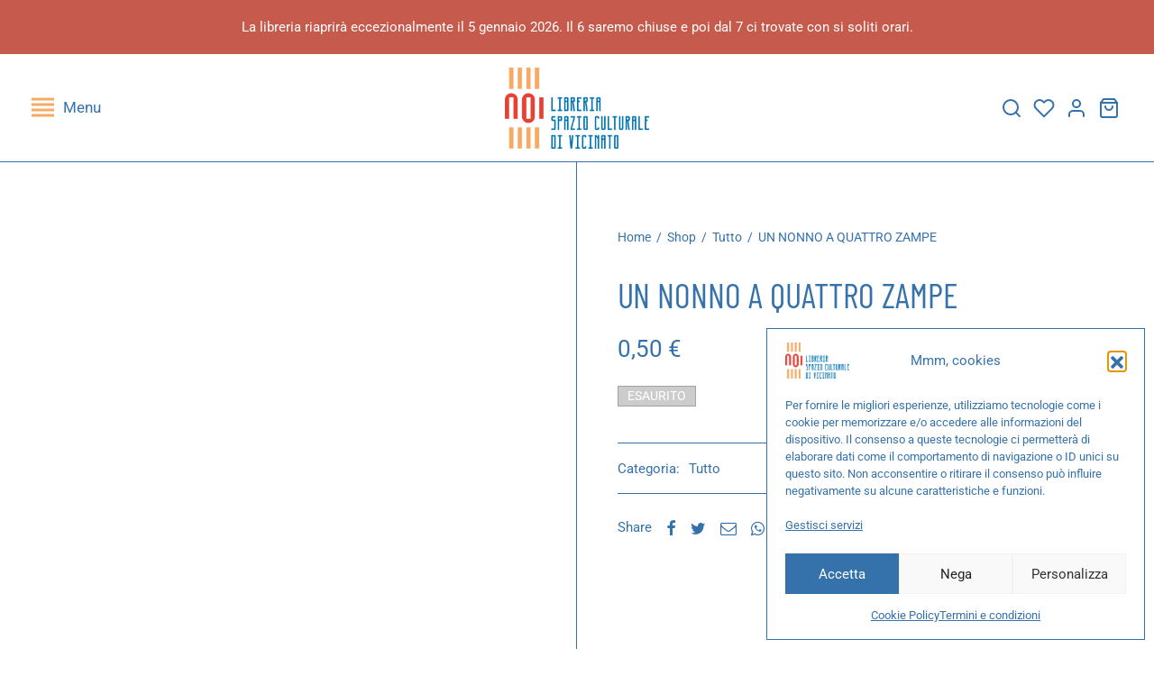

--- FILE ---
content_type: text/javascript
request_url: https://www.noilibreria.it/wp-content/themes/noi/assets/js/uau-custom.js?ver=1.0.15
body_size: -101
content:
!function ($) {
    $('.quantity:has(input[type="hidden"])').hide();
    $('.quantity:has(input[max="1"])').hide();
}(jQuery);